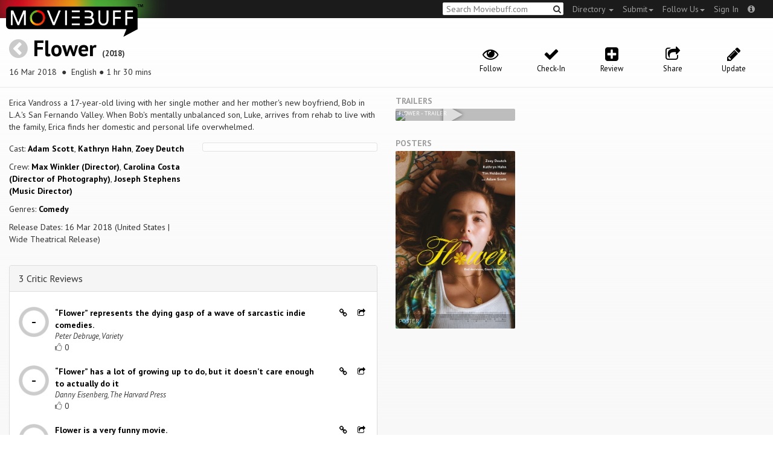

--- FILE ---
content_type: text/html; charset=utf-8
request_url: https://moviebuff.herokuapp.com/flower-2018-english
body_size: 10090
content:
<!DOCTYPE html>
<html prefix="og: http://ogp.me/ns#">
<head>
<script type="text/javascript">var _sf_startpt=(new Date()).getTime()</script>
<meta name="google-site-verification" content="XF0gMK5Ucb8LQIAIjqECD7Z2ZNFStvMVPcR2NtUiVh4" />
<meta name="google-site-verification" content="RL5N_NLXRDvo1_0z43JP3HXSJGqZU_VLhsjrhvWZRaQ" />
<meta name="google-site-verification" content="lNHk7bzN2nQpnoFW3hiyOyVCtLdWyHLpDWYulrIA6r4" />
<meta name="viewport" content="width=device-width, initial-scale=1.0, maximum-scale=1.0, user-scalable=no">
<title>Flower on Moviebuff.com</title>
<meta property="og:title" content="Flower on Moviebuff.com" />
<meta name="twitter:title" content="Flower on Moviebuff.com" />
<meta property="og:site_name" content="Moviebuff.com" />

<meta property="og:description" content="Release Date: 16 Mar 2018. Flower is directed by Max Winkler, and stars Adam Scott, Kathryn Hahn and Zoey Deutch." />
<meta name="twitter:description" content="Release Date: 16 Mar 2018. Flower is directed by Max Winkler, and stars Adam Scott, Kathryn Hahn and Zoey Deutch." />
<meta name="description" content="Release Date: 16 Mar 2018. Flower is directed by Max Winkler, and stars Adam Scott, Kathryn Hahn and Zoey Deutch." />
<link rel="canonical" href="https://www.moviebuff.com/flower-2018-english
"/>
<meta property="og:url" content="https://www.moviebuff.com/flower-2018-english
" />
<meta name="twitter:url" content="https://www.moviebuff.com/flower-2018-english
" />

<meta property="og:image" content="//images.moviebuff.com/1a01a5f1-02e7-4620-906f-966659c4abfe?w=600" />
<meta name="twitter:image" content="//images.moviebuff.com/1a01a5f1-02e7-4620-906f-966659c4abfe?w=600" />

<meta property="og:type" content="website" />

<meta property="og:type" content="video.movie" />
<meta name="twitter:card" content="summary_large_image" />
<meta name="qubevault:url" content="/movies/flower-2018-english/vault" />

<meta charset="utf-8" />
<meta name="google-site-verification" content="J2GbEEU6wAwgnDkCIcOcsiub6JCbyTwIfBxGMFY3DUg" />
<meta name="msvalidate.01" content="410DCBDEEC99002CEA75477BFEAEA751" />
<link href="https://plus.google.com/111661441531662695578" rel="publisher" />
<meta name="csrf-param" content="authenticity_token" />
<meta name="csrf-token" content="CV8BIQcxuJ0PBOk5Amto5UuT7C0uLbA1mJuzF+9GHSB1fjaZ+QZ71By4VA9UNy83vo60uFxU7r5tilV9BfOpig==" />
<link href='//fonts.googleapis.com/css?family=PT+Sans:400,700,400italic,700italic' rel='stylesheet' type='text/css'>
<script src="//ajax.googleapis.com/ajax/libs/jquery/2.1.0/jquery.min.js"></script>
  <script>
    window.DATASETS = {};
    window.DATASETS.CITIES_BY_ID = {"1932":"Agra, Uttar Pradesh","163372":"Bihpuria, Assam","11686":"Halol, Gujarat","1587":"Karur, Tamil Nadu"};
    window.DATASETS.COUNTRIES_BY_ID = {"1":"India"};
    window.DATASETS.LANGUAGES_BY_ID = {"1":"Abkhazian","3":"Aché","6":"Afrikaans","11":"Albanian","13":"American Sign Language","17":"Arabic","18":"Aragonese","21":"Armenian","22":"Assamese","26":"Aymara","336":"Ayoreo","27":"Azerbaijani","341":"Bagheli","331":"Balochi","35":"Basque","322":"Beary","386":"Bemba","39":"Bengali","41":"Bhojpuri","45":"Bodo","46":"Bosnian","309":"Braj Bhasha","47":"Brazilian Sign Language","51":"Bulgarian","52":"Bundeli","54":"Burmese","55":"Cantonese","56":"Catalan","57":"Central Khmer","62":"Chhattisgarhi","63":"Chinese","69":"Croatian","71":"Czech","72":"Danish","73":"Dari","77":"Deccani (Dakhini)","314":"Dhivehi","332":"Dimasa","78":"Dogri","79":"Dutch","81":"Dzongkha","85":"English","87":"Estonian","91":"Filipino","92":"Finnish","93":"Flemish","95":"French","97":"Fulah","99":"Gaelic","100":"Galician","419":"Galo","101":"Garhwali","329":"Garo","102":"Georgian","103":"German","107":"Greek","111":"Gujarati","116":"Haitian","383":"Haoussa","118":"Haryanvi","121":"Hawaiian","122":"Hebrew","124":"Hindi","126":"Hinglish","130":"Hungarian","133":"Icelandic","135":"Indian Sign Language","136":"Indonesian","139":"Irish Gaelic","140":"Italian","304":"Jaintia","141":"Japanese","313":"Jasari","427":"Jaunsari","423":"Jonsari","144":"Kannada","148":"Kashmiri","149":"Kazakh","428":"Khamti","152":"Khasi","153":"Kodava","268":"Kokborok","154":"Konkani","156":"Korean","158":"Kumayani","160":"Kurdish","343":"Kurukh","345":"Kutchi","162":"Kyrgyz","163":"Ladakhi","166":"Lao","167":"Latin","315":"Latin American Spanish","168":"Latvian","170":"Lingala","171":"Lithuanian","319":"Luxembourgish","308":"Macedonian","173":"Magahi","174":"Maithili","175":"Malagasy","176":"Malay","177":"Malayalam","179":"Maltese","182":"Mandarin","184":"Manipuri","185":"Maori","186":"Marathi","425":"Mon","197":"Mongolian","426":"Munda","200":"Nagpuri","203":"Nepali","385":"Newari","205":"Norwegian","348":"Nyishi","206":"Oriya","316":"Pangchenpa","317":"Paniya","209":"Pashtu","211":"Persian","212":"Polish","214":"Portuguese","215":"Punjabi","269":"Pushtu","216":"Rajasthani","220":"Romanian","221":"Russian","330":"Sambalpuri","225":"Sanskrit","226":"Santhali","227":"Serbian","228":"Serbo-Croatian","229":"Sicilian","420":"Sikkimese","230":"Silent","232":"Sindhi","233":"Sinhala","234":"Slovak","235":"Slovenian","236":"Somali","265":"Sourashtra","237":"Spanish","382":"Swahili","238":"Swedish","239":"Swiss German","302":"Tagalog","241":"Tamil","421":"Tarahumara","242":"Telugu","243":"Thai","305":"Tibetan","342":"Tiwa","461":"Tok Pisin","244":"Tulu","245":"Turkish","248":"Ukrainian","250":"Urdu","251":"Uttarakhandi","253":"Uzbek","254":"Vietnamese","257":"Welsh","258":"Wolof","259":"Xhosa","263":"Yoruba"};

    window.LOADERS = {};
    window.LOADERS.CITY = $.Deferred();
    window.LOADERS.LANGUAGE = $.Deferred();
  </script>
<script src="https://assets.moviebuff.com/assets/application-4493db25a38bac70fe91e2102f35be425e644300df2f9cafe2d2eaf5b6f8c3de.js"></script>
<link rel="stylesheet" media="all" href="https://assets.moviebuff.com/assets/application-8f1f3781ebcdef1761e8b6fdc7d90fe5addc02f26d6e9c6971f0a01d31255e03.css" />
</head>
<body>
<div id="fixed-header-padding"></div>
<nav class="navbar navbar-inverse" role="navigation">
  <!-- Brand and toggle get grouped for better mobile display -->
  <div class="navbar-header">
    <button type="button" class="navbar-toggle" data-toggle="collapse" data-target=".navbar-ex1-collapse">
      <span class="sr-only">Toggle navigation</span>
      <span class="icon-bar"></span>
      <span class="icon-bar"></span>
    </button>
    <a class="navbar-brand" href="/"><h1>Moviebuff</h1><img src="https://assets.moviebuff.com/assets/logobeta2-5fd5fe517e3fbe0755edbf87d639c73813d67b2f0b549f20bac1ada74bc6da54.png"/></a>
  </div>

  <!-- Collect the nav links, forms, and other content for toggling -->
  <div class="collapse navbar-collapse navbar-ex1-collapse">
    <ul class="nav navbar-nav navbar-right">

      <li class="dropdown">
        <a class="dropdown-toggle" href="#" data-toggle="dropdown">Directory&nbsp;<b class="caret"></b></a>
        <ul class="dropdown-menu">
          <li><a href="/directory/movies">Movies</a></li>
          <li><a href="/directory/people">People</a></li>
          <li><a href="/directory/companies">Companies</a></li>
          <li><a href="/directory/theatres">Theatres</a></li>
        </ul>
      </li>
      <li class="dropdown">
        <a class="dropdown-toggle" href="#" data-toggle="dropdown">Submit<b class="caret"></b></a>
        <ul class="dropdown-menu">
          <li><a data-login href="/review">New Review</a></li>
          <li><a data-login href="/movies/new">New Movie</a></li>
          <li><a data-login href="/people/new">New Person</a></li>
          <li><a data-login href="/entities/new">New Company</a></li>
        </ul>
      </li>
      <li class="dropdown">
        <a class="dropdown-toggle" href="#" data-toggle="dropdown">Follow Us<b class="caret"></b></a>
        <ul class="dropdown-menu">
          <li><a target="_blank" href="https://www.facebook.com/moviebuffindia"><i class="icon-facebook-sign"></i>&nbsp;Facebook</a></li>
          <li><a target="_blank" href="https://twitter.com/moviebuffindia"><i class="icon-twitter-sign"></i>&nbsp;Twitter</a></li>
          <li><a target="_blank" href="https://plus.google.com/111661441531662695578/posts"><i class="icon-google-plus-sign"></i>&nbsp;Google +</a></li>
        </ul>
      </li>
      <li><a id="nav-signin" data-login-type="moviepass">Sign In</a></li>
      <li class="dropdown">
        <a href="#" class="dropdown-toggle last" data-toggle="dropdown"><i class="icon-info-sign"></i></a>
        <ul class="dropdown-menu">
          <li><a href="/info/about">About</a></li>
          <li><a href="/info/terms">Terms of Use</a></li>
          <li><a href="/info/contact">Contact</a></li>
          <li><div class="inactive notice">&copy; Moviebuff 2026</div></li>
        </ul>
      </li>

    </ul>
    <form id="main-search" class="navbar-right" role="search" method="GET" action="/search">
      <input type="text" id="q" tabindex="1" placeholder="Search Moviebuff.com" name="q" value="">
      <button class="" type="submit"><i class="icon-search"></i></button>
    </form>
    <ul class="nav navbar-nav navbar-right">


    </ul>
  </div><!-- /.navbar-collapse -->
</nav>











<div class="full-container" id="resource" itemscope itemtype="http://schema.org/Movie">
  <div class="row header">
  <div class="col-sm-7">
    <h1><a class="main-back-link" href="javascript:history.back()"><i class="icon-chevron-sign-left"></i></a>&nbsp;<a href="/flower-2018-english">Flower</a>&nbsp;<span class="year">(2018)</span></h1>
    <p class="info"><span id="_datePublished" itemprop="datePublished" content= 16 Mar 2018 >16 Mar 2018 </span> &nbsp;●&nbsp; English&nbsp;●&nbsp;1 hr 30 mins</p>
  </div>
  <meta id="_name" itemprop="name" content="Flower">
  <meta id="_url" itemprop="url" content = "/flower-2018-english">
  <meta id="_duration" itemprop="duration" content = "1 hr 30 mins" >
  <div class="col-sm-5">
    <div class="header-links">
      <a data-component="WatchlistButton" class="watchlist-icon " data-toggleurl="https://moviebuff.herokuapp.com/movies/flower-2018-english/watchlist" data-name="Flower" data-url="flower-2018-english"><i class="icon-eye-open"></i><span class="text">Follow</span></a>
        <a class="checkin-icon" data-component="CheckinIndicator" data-interactions-url="https://moviebuff.herokuapp.com/movies/flower-2018-english/interactions" ><span class="indicator"><i class="icon-ok"></i></span><span class="text">Check-In</span></a>

        <a data-login href="/movies/flower-2018-english/reviews/new"><i class="icon-plus-sign-alt"></i><span class="text">Review</span></a>
      <a href="#share-modal" data-toggle="modal"><i class="icon-share"></i><span class="text">Share</span></a>
<div id="share-modal" class="modal fade" tabindex="-1" role="dialog" aria-labelledby="header" aria-hidden="true">
	<div class="modal-dialog">
		<div class="modal-content">
		  <div class="modal-header">
		    <button type="button" class="close" data-dismiss="modal" aria-hidden="true"><i class='icon-remove'></i></button>
		    <h3 class="modal-title">Share Movie</h3>
		    
		  </div>
		  <div class="modal-body">
		    <div class="row">
<a class="share-link col-xs-3" target="_blank" style="color: #2d4585" href="https://www.facebook.com/dialog/feed?app_id=293779653969818&link=https%3A%2F%2Fmoviebuff.com%2Fflower&redirect_uri=https%3A%2F%2Fmoviebuff.herokuapp.com%2Fflower-2018-english" ><i class="icon-facebook-sign"></i></a>
<a class="share-link col-xs-3" target="_blank" style="color: #139be9" href="https://twitter.com/intent/tweet?text=Check%20out%20Flower%20%282018%29%20on%20%40moviebuffindia%20https%3A%2F%2Fmoviebuff.com%2Fflower"><i class="icon-twitter-sign"></i></a>
<a class="share-link col-xs-3" target="_blank" style="color: #cb3423" target="_blank" href="https://plus.google.com/share?url=https%3A%2F%2Fmoviebuff.com%2Fflower" ><i class="icon-google-plus-sign"></i></a>
<a class="share-link col-xs-3" href="mailto:?body=Check%20out%20Flower%20%282018%29%20on%20moviebuff.com%0Ahttps%3A%2F%2Fmoviebuff.com%2Fflower%0A%0A--%0ASent%20via%20moviebuff.com&subject=" target="_blank"><i class="icon-envelope-alt"></i></a>
</div>

		  </div>
	  </div>
  </div>
</div>



      <a data-login href="/movies/flower-2018-english/edit"><i class="icon-pencil"></i><span class="text">Update</span></a>
      
    </div>
  </div>
</div>

  <div class="interaction-holder">
    <div class="interaction checkin-details" data-component="CheckinInteraction" data-checkin-url="/movies/flower-2018-english/checkin">
  <div class="row heading">
    <div class="col-md-3"><h4 class="heads">Where did you watch this movie?</h4></div>
    <div class="col-md-5"><input type="text" class="theater-search autocomplete form-control" placeholder="Search for a theatre"></input></div>
    <div class="col-md-3 center"><button class="button other">I watched it somewhere else</button></div>
    <div class="col-md-1 center"><a class="button cancel">Cancel</a></div>
  </div>
</div>
    <div data-component="Notifier" class="interaction notifier">
  <div class="close-button"><i class="icon-remove"></i></div>
  <div class="notifications"></div>
</div>
    <div class="interaction sharing" data-component="ShareBar">
  <div class="row">
    <a target="_blank" class="col-xs-3 share-button facebook"><i class="icon-facebook-sign"></i></a>
    <a target="_blank" class="col-xs-3 share-button twitter"><i class="icon-twitter-sign"></i></a>
    <a target="_blank" class="col-xs-3 share-button gplus"><i class="icon-google-plus-sign"></i></a>
    <a target="_blank" class="col-xs-2 share-button email"><i class="icon-envelope-alt"></i></a>
    <a target="_blank" class="col-xs-1 share-button close"><i class="icon-remove"></i></a>
  </div>
</div>

  </div>
  <div class="row">
    <div class="col-md-6">
      <div class="primary">
    <div class="section"  itemprop="description">
      Erica Vandross a 17-year-old living with her single mother and her mother&#39;s new boyfriend, Bob in L.A.&#39;s San Fernando Valley. When Bob&#39;s mentally unbalanced son, Luke, arrives from rehab to live with the family, Erica finds her domestic and personal life overwhelmed.
    </div>
  <div class="row">
    <div class="col-sm-6">
      <div class="section">
        <p itemprop="actor" itemscope itemtype="http://schema.org/Person">Cast: <a itemprop="name" href="/adam-scott">Adam Scott</a>, <a itemprop="name" href="/kathryn-hahn">Kathryn Hahn</a>, <a itemprop="name" href="/zoey-deutch">Zoey Deutch</a></p>
        <p>Crew: <a href="/max-winkler">Max Winkler (Director)</a>, <a href="/carolina-costa">Carolina Costa (Director of Photography)</a>, <a href="/joseph-stephens">Joseph Stephens (Music Director)</a></p>
        <p>Genres: <a itemprop="genre" href="/search?q=Comedy">Comedy</a></p>
          <p>Release Dates: 16 Mar 2018 (United States | Wide Theatrical Release)


      </div>
    </div>

    <div class="col-sm-6">
    
  <div class="ratings">
    <div class="row">

    </div>
  </div>

<div class="clear"></div>

    </div>
  </div>
</div>

      <div class="secondary">
  <div id="extras">
      
<div class="panel panel-default" >
  <div class="panel-heading panel-title accordion-toggle">
    <a data-toggle="collapse" class="" href="#3criticreviews">3 Critic Reviews</a>
  </div>
  <div class="panel-collapse collapse in" id="3criticreviews">
    <div class="panel-body">
<script type="text/javascript">
  var VOTE_URL = "/movies/flower-2018-english/votes";
</script>

<div class="review-listing" itemprop="review" itemscope itemtype="http://schema.org/Review">
    <div class="row"><div class="review col-xs-12" id="crpod" data-key="crpod">
  <div class="pull-left rating">
    <img src='https://assets.moviebuff.com/assets/ratings/--ea44597fe3a69cce709351a096395f2cf307d978b4d5c917f5b25354c368da1e.png' width='50px'/>
  </div>
  <div class="pull-left headline">
    <a onclick="ga('send', 'event', 'review', 'Read Critic Review', {'url': 'http://variety.com/2018/film/reviews/flower-review-1202729366/', 'movie': 'Flower', 'source': 'Variety'});" target="_blank" href="http://variety.com/2018/film/reviews/flower-review-1202729366/" itemprop="reviewBody">
      “Flower” represents the dying gasp of a wave of sarcastic indie comedies.
    </a>
    <span itemprop="author" itemscope itemtype="http://schema.org/Person">
    <div class="author" itemprop="name">Peter Debruge, Variety</div>
    </span>
    <div>
      <a data-login class="vote"><i class="icon-thumbs-up-alt vote-icon" data-url="/movies/56339/critic_reviews/33277/votes" data-key="crpod"></i></a>
      <div class="review-template-placeholder vote-count">0</div>
    </div>
  </div>
  <div class="pull-right actions">
    <a href="https://moviebuff.herokuapp.com/flower-2018-english/reviews/critics/crpod"><i class="icon-link"></i></a>
    <a href="#critic-review-share-modal-crpod" data-toggle="modal"><i class="icon-share"></i></a>
    <div id="critic-review-share-modal-crpod" class="modal fade" tabindex="-1" role="dialog" aria-labelledby="header" aria-hidden="true">
	<div class="modal-dialog">
		<div class="modal-content">
		  <div class="modal-header">
		    <button type="button" class="close" data-dismiss="modal" aria-hidden="true"><i class='icon-remove'></i></button>
		    <h3 class="modal-title">Share Review</h3>
		    
		  </div>
		  <div class="modal-body">
		    <div class="row">
<a class="share-link col-xs-3" target="_blank" style="color: #2d4585" href="https://www.facebook.com/dialog/feed?app_id=293779653969818&link=https%3A%2F%2Fmoviebuff.com%2Fflower-2018-english%2Freviews%2Fcritics%2Fcrpod&redirect_uri=https%3A%2F%2Fmoviebuff.herokuapp.com%2Fflower-2018-english%2Freviews%2Fcritics%2Fcrpod" ><i class="icon-facebook-sign"></i></a>
<a class="share-link col-xs-3" target="_blank" style="color: #139be9" href="https://twitter.com/intent/tweet?text=Check%20out%20this%20movie%20review%20of%20Flower%20%282018%29%20at%20https%3A%2F%2Fmoviebuff.com%2Fflower-2018-english%2Freviews%2Fcritics%2Fcrpod%20via%20%40moviebuffindia"><i class="icon-twitter-sign"></i></a>
<a class="share-link col-xs-3" target="_blank" style="color: #cb3423" target="_blank" href="https://plus.google.com/share?url=https%3A%2F%2Fmoviebuff.com%2Fflower-2018-english%2Freviews%2Fcritics%2Fcrpod" ><i class="icon-google-plus-sign"></i></a>
<a class="share-link col-xs-3" href="mailto:?body=Check%20out%20this%20movie%20review%20of%20Flower%20%282018%29%0Ahttps%3A%2F%2Fmoviebuff.com%2Fflower-2018-english%2Freviews%2Fcritics%2Fcrpod%0A%0AYou%20can%20find%20more%20reviews%20at%20https%3A%2F%2Fmoviebuff.herokuapp.com%2Fmovies%2Fflower-2018-english%2Freviews%2Fcritics%0A--%0ASent%20via%20moviebuff.com&subject=" target="_blank"><i class="icon-envelope-alt"></i></a>
</div>

		  </div>
	  </div>
  </div>
</div>



  </div>
  <div class="clear"></div>
</div>
</div>
    <div class="row"><div class="review col-xs-12" id="crpvq" data-key="crpvq">
  <div class="pull-left rating">
    <img src='https://assets.moviebuff.com/assets/ratings/--ea44597fe3a69cce709351a096395f2cf307d978b4d5c917f5b25354c368da1e.png' width='50px'/>
  </div>
  <div class="pull-left headline">
    <a onclick="ga('send', 'event', 'review', 'Read Critic Review', {'url': 'http://www.harvardpress.com/Features/Feature-Articles/ArtMID/4525/ArticleID/16820/Movie-Review-Flower', 'movie': 'Flower', 'source': 'The Harvard Press'});" target="_blank" href="http://www.harvardpress.com/Features/Feature-Articles/ArtMID/4525/ArticleID/16820/Movie-Review-Flower" itemprop="reviewBody">
      “Flower” has a lot of growing up to do, but it doesn’t care enough to actually do it
    </a>
    <span itemprop="author" itemscope itemtype="http://schema.org/Person">
    <div class="author" itemprop="name">Danny Eisenberg, The Harvard Press</div>
    </span>
    <div>
      <a data-login class="vote"><i class="icon-thumbs-up-alt vote-icon" data-url="/movies/56339/critic_reviews/33542/votes" data-key="crpvq"></i></a>
      <div class="review-template-placeholder vote-count">0</div>
    </div>
  </div>
  <div class="pull-right actions">
    <a href="https://moviebuff.herokuapp.com/flower-2018-english/reviews/critics/crpvq"><i class="icon-link"></i></a>
    <a href="#critic-review-share-modal-crpvq" data-toggle="modal"><i class="icon-share"></i></a>
    <div id="critic-review-share-modal-crpvq" class="modal fade" tabindex="-1" role="dialog" aria-labelledby="header" aria-hidden="true">
	<div class="modal-dialog">
		<div class="modal-content">
		  <div class="modal-header">
		    <button type="button" class="close" data-dismiss="modal" aria-hidden="true"><i class='icon-remove'></i></button>
		    <h3 class="modal-title">Share Review</h3>
		    
		  </div>
		  <div class="modal-body">
		    <div class="row">
<a class="share-link col-xs-3" target="_blank" style="color: #2d4585" href="https://www.facebook.com/dialog/feed?app_id=293779653969818&link=https%3A%2F%2Fmoviebuff.com%2Fflower-2018-english%2Freviews%2Fcritics%2Fcrpvq&redirect_uri=https%3A%2F%2Fmoviebuff.herokuapp.com%2Fflower-2018-english%2Freviews%2Fcritics%2Fcrpvq" ><i class="icon-facebook-sign"></i></a>
<a class="share-link col-xs-3" target="_blank" style="color: #139be9" href="https://twitter.com/intent/tweet?text=Check%20out%20this%20movie%20review%20of%20Flower%20%282018%29%20at%20https%3A%2F%2Fmoviebuff.com%2Fflower-2018-english%2Freviews%2Fcritics%2Fcrpvq%20via%20%40moviebuffindia"><i class="icon-twitter-sign"></i></a>
<a class="share-link col-xs-3" target="_blank" style="color: #cb3423" target="_blank" href="https://plus.google.com/share?url=https%3A%2F%2Fmoviebuff.com%2Fflower-2018-english%2Freviews%2Fcritics%2Fcrpvq" ><i class="icon-google-plus-sign"></i></a>
<a class="share-link col-xs-3" href="mailto:?body=Check%20out%20this%20movie%20review%20of%20Flower%20%282018%29%0Ahttps%3A%2F%2Fmoviebuff.com%2Fflower-2018-english%2Freviews%2Fcritics%2Fcrpvq%0A%0AYou%20can%20find%20more%20reviews%20at%20https%3A%2F%2Fmoviebuff.herokuapp.com%2Fmovies%2Fflower-2018-english%2Freviews%2Fcritics%0A--%0ASent%20via%20moviebuff.com&subject=" target="_blank"><i class="icon-envelope-alt"></i></a>
</div>

		  </div>
	  </div>
  </div>
</div>



  </div>
  <div class="clear"></div>
</div>
</div>
    <div class="row"><div class="review col-xs-12" id="crpoz" data-key="crpoz">
  <div class="pull-left rating">
    <img src='https://assets.moviebuff.com/assets/ratings/--ea44597fe3a69cce709351a096395f2cf307d978b4d5c917f5b25354c368da1e.png' width='50px'/>
  </div>
  <div class="pull-left headline">
    <a onclick="ga('send', 'event', 'review', 'Read Critic Review', {'url': 'https://filmschoolrejects.com/flower-review/', 'movie': 'Flower', 'source': 'Film School Rejects'});" target="_blank" href="https://filmschoolrejects.com/flower-review/" itemprop="reviewBody">
      Flower is a very funny movie.
    </a>
    <span itemprop="author" itemscope itemtype="http://schema.org/Person">
    <div class="author" itemprop="name">Rob Hunter, Film School Rejects</div>
    </span>
    <div>
      <a data-login class="vote"><i class="icon-thumbs-up-alt vote-icon" data-url="/movies/56339/critic_reviews/33299/votes" data-key="crpoz"></i></a>
      <div class="review-template-placeholder vote-count">0</div>
    </div>
  </div>
  <div class="pull-right actions">
    <a href="https://moviebuff.herokuapp.com/flower-2018-english/reviews/critics/crpoz"><i class="icon-link"></i></a>
    <a href="#critic-review-share-modal-crpoz" data-toggle="modal"><i class="icon-share"></i></a>
    <div id="critic-review-share-modal-crpoz" class="modal fade" tabindex="-1" role="dialog" aria-labelledby="header" aria-hidden="true">
	<div class="modal-dialog">
		<div class="modal-content">
		  <div class="modal-header">
		    <button type="button" class="close" data-dismiss="modal" aria-hidden="true"><i class='icon-remove'></i></button>
		    <h3 class="modal-title">Share Review</h3>
		    
		  </div>
		  <div class="modal-body">
		    <div class="row">
<a class="share-link col-xs-3" target="_blank" style="color: #2d4585" href="https://www.facebook.com/dialog/feed?app_id=293779653969818&link=https%3A%2F%2Fmoviebuff.com%2Fflower-2018-english%2Freviews%2Fcritics%2Fcrpoz&redirect_uri=https%3A%2F%2Fmoviebuff.herokuapp.com%2Fflower-2018-english%2Freviews%2Fcritics%2Fcrpoz" ><i class="icon-facebook-sign"></i></a>
<a class="share-link col-xs-3" target="_blank" style="color: #139be9" href="https://twitter.com/intent/tweet?text=Check%20out%20this%20movie%20review%20of%20Flower%20%282018%29%20at%20https%3A%2F%2Fmoviebuff.com%2Fflower-2018-english%2Freviews%2Fcritics%2Fcrpoz%20via%20%40moviebuffindia"><i class="icon-twitter-sign"></i></a>
<a class="share-link col-xs-3" target="_blank" style="color: #cb3423" target="_blank" href="https://plus.google.com/share?url=https%3A%2F%2Fmoviebuff.com%2Fflower-2018-english%2Freviews%2Fcritics%2Fcrpoz" ><i class="icon-google-plus-sign"></i></a>
<a class="share-link col-xs-3" href="mailto:?body=Check%20out%20this%20movie%20review%20of%20Flower%20%282018%29%0Ahttps%3A%2F%2Fmoviebuff.com%2Fflower-2018-english%2Freviews%2Fcritics%2Fcrpoz%0A%0AYou%20can%20find%20more%20reviews%20at%20https%3A%2F%2Fmoviebuff.herokuapp.com%2Fmovies%2Fflower-2018-english%2Freviews%2Fcritics%0A--%0ASent%20via%20moviebuff.com&subject=" target="_blank"><i class="icon-envelope-alt"></i></a>
</div>

		  </div>
	  </div>
  </div>
</div>



  </div>
  <div class="clear"></div>
</div>
</div>
</div>
<script type="text/template" id="review-template">
  {{count}}
</script></div>
  </div>
</div>


      
<div class="panel panel-default" >
  <div class="panel-heading panel-title accordion-toggle">
    <a data-toggle="collapse" class="" href="#0userreviews">0 User Reviews</a>
  </div>
  <div class="panel-collapse collapse in" id="0userreviews">
    <div class="panel-body">
<script type="text/javascript">
  var VOTE_URL = "/movies/flower-2018-english/votes";
</script>

<div class="review-listing">
    <em>No reviews available. <a href="/movies/flower-2018-english/reviews/new" data-login>Click <strong>here</strong> to add a review.</a></em>
</div>
<script type="text/template" id="review-template">
  {{count}}
</script></div>
  </div>
</div>



      
<div class="panel panel-default" >
  <div class="panel-heading panel-title accordion-toggle">
    <a data-toggle="collapse" class="" href="#cast">Cast</a>
  </div>
  <div class="panel-collapse collapse in" id="cast">
    <div class="panel-body"><div class="row">
  <div class="col-xs-6 col-sm-4 credit">
    <div class="row">
      <div class="col-xs-4 avatar">
        <a href="/adam-scott"><img src="//images.moviebuff.com/ec7d0325-dd2f-4d4b-84dd-411164f44dfd?w=100"></a>
      </div>
      <div class="col-xs-8 info">
        <div class="name"><a href="/adam-scott">Adam Scott</a></div>
        <div class="role">as Will</div>
      </div>
    </div>
  </div>
  <div class="col-xs-6 col-sm-4 credit">
    <div class="row">
      <div class="col-xs-4 avatar">
        <a href="/kathryn-hahn"><img src="//images.moviebuff.com/091f6d7a-7dd5-41c0-86c3-7c8b8afcab8e?w=100"></a>
      </div>
      <div class="col-xs-8 info">
        <div class="name"><a href="/kathryn-hahn">Kathryn Hahn</a></div>
        <div class="role">as Laurie</div>
      </div>
    </div>
  </div>
  <div class="col-xs-6 col-sm-4 credit">
    <div class="row">
      <div class="col-xs-4 avatar">
        <a href="/zoey-deutch"><img src="//images.moviebuff.com/4d97b54d-6ca6-4cc0-a671-65773de26b55?w=100"></a>
      </div>
      <div class="col-xs-8 info">
        <div class="name"><a href="/zoey-deutch">Zoey Deutch</a></div>
        <div class="role">as Erica</div>
      </div>
    </div>
  </div>
  <div class="col-xs-6 col-sm-4 credit">
    <div class="row">
      <div class="col-xs-4 avatar">
        <a href="/alison-white"><img src="https://assets.moviebuff.com/assets/blanks/noperson-2d143a9ac2dede671fb6fe646400f9f11216950e7af7fd3dc92cb0e6e96c1289.png"></a>
      </div>
      <div class="col-xs-8 info">
        <div class="name"><a href="/alison-white">Alison White</a></div>
        <div class="role">as Claudine&#39;s Mom</div>
      </div>
    </div>
  </div>
  <div class="col-xs-6 col-sm-4 credit">
    <div class="row">
      <div class="col-xs-4 avatar">
        <a href="/dalton-rich"><img src="https://assets.moviebuff.com/assets/blanks/noperson-2d143a9ac2dede671fb6fe646400f9f11216950e7af7fd3dc92cb0e6e96c1289.png"></a>
      </div>
      <div class="col-xs-8 info">
        <div class="name"><a href="/dalton-rich">Dalton Rich</a></div>
        <div class="role">as Rowdy Teen</div>
      </div>
    </div>
  </div>
  <div class="col-xs-6 col-sm-4 credit">
    <div class="row">
      <div class="col-xs-4 avatar">
        <a href="/dylan-gelula"><img src="//images.moviebuff.com/370101cb-25b3-4c0d-a20c-ab2aca7aa4d0?w=100"></a>
      </div>
      <div class="col-xs-8 info">
        <div class="name"><a href="/dylan-gelula">Dylan Gelula</a></div>
        <div class="role">as Kala</div>
      </div>
    </div>
  </div>
  <div class="col-xs-6 col-sm-4 credit">
    <div class="row">
      <div class="col-xs-4 avatar">
        <a href="/eric-edelstein"><img src="https://assets.moviebuff.com/assets/blanks/noperson-2d143a9ac2dede671fb6fe646400f9f11216950e7af7fd3dc92cb0e6e96c1289.png"></a>
      </div>
      <div class="col-xs-8 info">
        <div class="name"><a href="/eric-edelstein">Eric Edelstein</a></div>
        <div class="role">as Dale</div>
      </div>
    </div>
  </div>
  <div class="col-xs-6 col-sm-4 credit">
    <div class="row">
      <div class="col-xs-4 avatar">
        <a href="/joel-hebner"><img src="https://assets.moviebuff.com/assets/blanks/noperson-2d143a9ac2dede671fb6fe646400f9f11216950e7af7fd3dc92cb0e6e96c1289.png"></a>
      </div>
      <div class="col-xs-8 info">
        <div class="name"><a href="/joel-hebner">Joel Hebner</a></div>
        <div class="role">as Officer Clark</div>
      </div>
    </div>
  </div>
  <div class="col-xs-6 col-sm-4 credit">
    <div class="row">
      <div class="col-xs-4 avatar">
        <a href="/joey-morgan"><img src="https://assets.moviebuff.com/assets/blanks/noperson-2d143a9ac2dede671fb6fe646400f9f11216950e7af7fd3dc92cb0e6e96c1289.png"></a>
      </div>
      <div class="col-xs-8 info">
        <div class="name"><a href="/joey-morgan">Joey Morgan</a></div>
        <div class="role">as Luke</div>
      </div>
    </div>
  </div>
  <div class="col-xs-6 col-sm-4 credit">
    <div class="row">
      <div class="col-xs-4 avatar">
        <a href="/john-brooks-jr"><img src="https://assets.moviebuff.com/assets/blanks/noperson-2d143a9ac2dede671fb6fe646400f9f11216950e7af7fd3dc92cb0e6e96c1289.png"></a>
      </div>
      <div class="col-xs-8 info">
        <div class="name"><a href="/john-brooks-jr">John Brooks Jr</a></div>
        <div class="role">as Cop</div>
      </div>
    </div>
  </div>
  <div class="col-xs-6 col-sm-4 credit">
    <div class="row">
      <div class="col-xs-4 avatar">
        <a href="/jordan-campbell"><img src="https://assets.moviebuff.com/assets/blanks/noperson-2d143a9ac2dede671fb6fe646400f9f11216950e7af7fd3dc92cb0e6e96c1289.png"></a>
      </div>
      <div class="col-xs-8 info">
        <div class="name"><a href="/jordan-campbell">Jordan Campbell</a></div>
        <div class="role">as Officer Lerma</div>
      </div>
    </div>
  </div>
  <div class="col-xs-6 col-sm-4 credit">
    <div class="row">
      <div class="col-xs-4 avatar">
        <a href="/maya-eshet"><img src="https://assets.moviebuff.com/assets/blanks/noperson-2d143a9ac2dede671fb6fe646400f9f11216950e7af7fd3dc92cb0e6e96c1289.png"></a>
      </div>
      <div class="col-xs-8 info">
        <div class="name"><a href="/maya-eshet">Maya Eshet</a></div>
        <div class="role">as Claudine</div>
      </div>
    </div>
  </div>
  <div class="col-xs-6 col-sm-4 credit">
    <div class="row">
      <div class="col-xs-4 avatar">
        <a href="/romy-byrne"><img src="https://assets.moviebuff.com/assets/blanks/noperson-2d143a9ac2dede671fb6fe646400f9f11216950e7af7fd3dc92cb0e6e96c1289.png"></a>
      </div>
      <div class="col-xs-8 info">
        <div class="name"><a href="/romy-byrne">Romy Byrne</a></div>
        <div class="role">as Alli Whitman</div>
      </div>
    </div>
  </div>
  <div class="col-xs-6 col-sm-4 credit">
    <div class="row">
      <div class="col-xs-4 avatar">
        <a href="/tim-heidecker"><img src="//images.moviebuff.com/664d5938-5f1e-4ce1-b8fb-dc1bc9224537?w=100"></a>
      </div>
      <div class="col-xs-8 info">
        <div class="name"><a href="/tim-heidecker">Tim Heidecker</a></div>
        <div class="role">as Bob</div>
      </div>
    </div>
  </div>
</div>
</div>
  </div>
</div>


      
<div class="panel panel-default" >
  <div class="panel-heading panel-title accordion-toggle">
    <a data-toggle="collapse" class="" href="#crew">Crew</a>
  </div>
  <div class="panel-collapse collapse in" id="crew">
    <div class="panel-body">  <div class="department">
    <h4 class="heading">Direction</h4>
     <div class="row crew-group">
  <div class="col-xs-4 role">Director</div>
  <div class="col-xs-8 name">
    <div><a href="/max-winkler">Max Winkler</a> </div>
  </div>
</div>
<div class="row crew-group">
  <div class="col-xs-4 role">First Assistant Director</div>
  <div class="col-xs-8 name">
    <div><a href="/bryan-goeres">Bryan Goeres</a> </div>
  </div>
</div>
<div class="row crew-group">
  <div class="col-xs-4 role">Second Assistant Director</div>
  <div class="col-xs-8 name">
    <div><a href="/mike-tsucalas">Mike Tsucalas</a> </div>
  </div>
</div>

  </div>
  <div class="department">
    <h4 class="heading">Production</h4>
     <div class="row crew-group">
  <div class="col-xs-4 role">Producer</div>
  <div class="col-xs-8 name">
    <div><a href="/brandon-james">Brandon James</a> </div>
    <div><a href="/eric-b-fleischman">Eric B Fleischman</a> </div>
    <div><a href="/matt-spicer">Matt Spicer</a> </div>
    <div><a href="/sean-tabibian">Sean Tabibian</a> </div>
  </div>
</div>
<div class="row crew-group">
  <div class="col-xs-4 role">Co-Producer</div>
  <div class="col-xs-8 name">
    <div><a href="/alex-mcaulay">Alex Mcaulay</a> </div>
  </div>
</div>
<div class="row crew-group">
  <div class="col-xs-4 role">Production Company</div>
  <div class="col-xs-8 name">
    <div><a href="/diablo-entertainment">Diablo Entertainment</a> </div>
    <div><a href="/metalwork-pictures">Metalwork Pictures</a> </div>
    <div><a href="/rough-house-pictures">Rough House Pictures</a> </div>
  </div>
</div>
<div class="row crew-group">
  <div class="col-xs-4 role">Executive Producer</div>
  <div class="col-xs-8 name">
    <div><a href="/andrew-levitas">Andrew Levitas</a> </div>
    <div><a href="/danny-mcbride">Danny McBride</a> </div>
    <div><a href="/david-gordon-green">David Gordon Green</a> </div>
    <div><a href="/dustin-duke-dlouhy">Dustin Duke Dlouhy</a> </div>
    <div><a href="/jody-hill">Jody Hill</a> </div>
    <div><a href="/justin-farajzadeh">Justin Farajzadeh</a> </div>
    <div><a href="/shaul-dina">Shaul Dina</a> </div>
  </div>
</div>
<div class="row crew-group">
  <div class="col-xs-4 role">Line Producer</div>
  <div class="col-xs-8 name">
    <div><a href="/maritte-lee-go">Maritte Lee Go</a> </div>
  </div>
</div>

  </div>
  <div class="department">
    <h4 class="heading">Distribution</h4>
     <div class="row crew-group">
  <div class="col-xs-4 role">Distributor</div>
  <div class="col-xs-8 name">
    <div><a href="/the-orchard">The Orchard</a> (United States)</div>
  </div>
</div>

  </div>
  <div class="department">
    <h4 class="heading">Writers</h4>
     <div class="row crew-group">
  <div class="col-xs-4 role">Screenplay Writer</div>
  <div class="col-xs-8 name">
    <div><a href="/alex-mcaulay">Alex Mcaulay</a> </div>
    <div><a href="/matt-spicer">Matt Spicer</a> </div>
    <div><a href="/max-winkler">Max Winkler</a> </div>
  </div>
</div>

  </div>
  <div class="department">
    <h4 class="heading">Camera and Electrical</h4>
     <div class="row crew-group">
  <div class="col-xs-4 role">Director of Photography</div>
  <div class="col-xs-8 name">
    <div><a href="/carolina-costa">Carolina Costa</a> </div>
  </div>
</div>
<div class="row crew-group">
  <div class="col-xs-4 role">Grip</div>
  <div class="col-xs-8 name">
    <div><a href="/blake-danchik">Blake Danchik</a> </div>
  </div>
</div>
<div class="row crew-group">
  <div class="col-xs-4 role">Gaffer</div>
  <div class="col-xs-8 name">
    <div><a href="/edward-salerno-jr">Edward Salerno Jr</a> </div>
  </div>
</div>

  </div>
  <div class="department">
    <h4 class="heading">Music</h4>
     <div class="row crew-group">
  <div class="col-xs-4 role">Music Director</div>
  <div class="col-xs-8 name">
    <div><a href="/joseph-stephens">Joseph Stephens</a> </div>
  </div>
</div>
<div class="row crew-group">
  <div class="col-xs-4 role">Composer</div>
  <div class="col-xs-8 name">
    <div><a href="/joseph-stephens">Joseph Stephens</a> </div>
  </div>
</div>
<div class="row crew-group">
  <div class="col-xs-4 role">Music Editor</div>
  <div class="col-xs-8 name">
    <div><a href="/sly-west">Sly West</a> </div>
  </div>
</div>

  </div>
  <div class="department">
    <h4 class="heading">Art</h4>
     <div class="row crew-group">
  <div class="col-xs-4 role">Production Designer</div>
  <div class="col-xs-8 name">
    <div><a href="/tricia-robertson">Tricia Robertson</a> </div>
  </div>
</div>
<div class="row crew-group">
  <div class="col-xs-4 role">Set Decorator</div>
  <div class="col-xs-8 name">
    <div><a href="/ellie-del-campo">Ellie del Campo</a> </div>
  </div>
</div>
<div class="row crew-group">
  <div class="col-xs-4 role">Prop Master</div>
  <div class="col-xs-8 name">
    <div><a href="/samantha-corona">Samantha Corona</a> </div>
  </div>
</div>

  </div>
  <div class="department">
    <h4 class="heading">Casting</h4>
     <div class="row crew-group">
  <div class="col-xs-4 role">Casting Director</div>
  <div class="col-xs-8 name">
    <div><a href="/rich-delia">Rich Delia</a> </div>
  </div>
</div>

  </div>
  <div class="department">
    <h4 class="heading">Costume and Wardrobe</h4>
     <div class="row crew-group">
  <div class="col-xs-4 role">Costume Designer</div>
  <div class="col-xs-8 name">
    <div><a href="/michelle-thompson">Michelle Thompson</a> </div>
  </div>
</div>

  </div>
  <div class="department">
    <h4 class="heading">Editorial</h4>
     <div class="row crew-group">
  <div class="col-xs-4 role">Editor</div>
  <div class="col-xs-8 name">
    <div><a href="/jeff-seibenick">Jeff Seibenick</a> </div>
    <div><a href="/sarah-beth-shapiro">Sarah Beth Shapiro</a> </div>
  </div>
</div>
<div class="row crew-group">
  <div class="col-xs-4 role">First Assistant Editor</div>
  <div class="col-xs-8 name">
    <div><a href="/romeo-rubio">Romeo Rubio</a> </div>
  </div>
</div>
<div class="row crew-group">
  <div class="col-xs-4 role">Assistant Editor</div>
  <div class="col-xs-8 name">
    <div><a href="/michael-lucas">Michael Lucas</a> </div>
  </div>
</div>

  </div>
  <div class="department">
    <h4 class="heading">Visual Effects</h4>
     <div class="row crew-group">
  <div class="col-xs-4 role">Visual Effects Artist</div>
  <div class="col-xs-8 name">
    <div><a href="/eric-m-levy">Eric M Levy</a> </div>
    <div><a href="/juan-cardarelli">Juan Cardarelli</a> </div>
  </div>
</div>

  </div>
</div>
  </div>
</div>


      
<div class="panel panel-default" >
  <div class="panel-heading panel-title accordion-toggle">
    <a data-toggle="collapse" class="" href="#technicaldetails">Technical Details</a>
  </div>
  <div class="panel-collapse collapse in" id="technicaldetails">
    <div class="panel-body">  <div class="row secondary-info">
  <div class="col-sm-4">Film Type:</div>
  <div class="col-sm-8">Feature </div>
</div>
<div class="row secondary-info">
  <div class="col-sm-4">Language:</div>
  <div class="col-sm-8">English</div>
</div>
<div class="row secondary-info">
  <div class="col-sm-4">Colour Info:</div>
  <div class="col-sm-8">Color</div>
</div>
<div class="row secondary-info">
  <div class="col-sm-4">Frame Rate:</div>
  <div class="col-sm-8">24 fps</div>
</div>
<div class="row secondary-info">
  <div class="col-sm-4">Aspect Ratio:</div>
  <div class="col-sm-8">2.35:1</div>
</div>
<div class="row secondary-info">
  <div class="col-sm-4">Stereoscopy:</div>
  <div class="col-sm-8">No</div>
</div>

</div>
  </div>
</div>





  </div>
</div>

    </div>
    <div class="col-md-6">
        <h5 class="gallery-title">Trailers</h5>
  <div class="gallery" data-component="Gallery" data-preferred-column-width="200" data-item-selector="a">
    
  <a id="trailer-1e6d0" target="_blank" href="https://www.youtube.com/watch?v=qmYcbgJBv7s" data-gallery-type="youtube:video" data-gallery-id="qmYcbgJBv7s" data-key="YoutubeVideo:77371">
    <img data-title="Flower - Trailer" src="https://img.youtube.com/vi/qmYcbgJBv7s/hqdefault.jpg"/>
    <span class="caption">Flower - Trailer</span>
    <i class="icon-play play"></i>
  </a>

  </div>

  <h5 class="gallery-title">Posters</h5>
  <div class="gallery" data-component="Gallery" data-preferred-column-width="200" data-item-selector="a">
    <a id="image-8d435" target="_blank" href="//images.moviebuff.com/1a01a5f1-02e7-4620-906f-966659c4abfe?w=1000" data-gallery-type="image" data-gallery-id="//images.moviebuff.com/1a01a5f1-02e7-4620-906f-966659c4abfe" data-key="Image2:201450">
  <img src="//images.moviebuff.com/1a01a5f1-02e7-4620-906f-966659c4abfe?w=500" data-title="Poster" />
  <span class="caption">Poster</span>
</a>

  </div>






<div data-component="GalleryStage">
  <div class="stage"></div>
</div>

    </div>
    <div id="uuid-modal" class="modal fade" tabindex="-1" role="dialog" aria-labelledby="header" aria-hidden="true">
	<div class="modal-dialog">
		<div class="modal-content">
		  <div class="modal-header">
		    <button type="button" class="close" data-dismiss="modal" aria-hidden="true"><i class='icon-remove'></i></button>
		    <h3 class="modal-title">Flower <span style='font-size:14px;'>2018</span></h3>
		    <h4><p class='info'>16 Mar 2018&nbsp;●&nbsp;English&nbsp;●&nbsp;1 hr 30 mins</p></h4>
		  </div>
		  <div class="modal-body">
		    <p id='hello-text'>
  <code>bb124d2e-47f9-462d-aac8-eddf14ee6143</code>
  <i style='cursor:pointer;float:right;' onclick="copy('bb124d2e-47f9-462d-aac8-eddf14ee6143')" class='icon-copy'></i>
  <span class='copied-text-message' style='display:none;float:right;margin-right:3px;'>Copied</span>
</p>
<input class='copy-placeholder' tabindex='-1' aria-hidden='true' style='position:absolute;left:-9999px;'>

<script>
  function copy (uuid) {
    el = document.querySelector('.copy-placeholder')
    el.value = uuid
    el.select()
    document.execCommand('copy')

    $('.copied-text-message').show()

    setTimeout(() => $('.copied-text-message').hide(), 2000)
  }
</script>
		  </div>
	  </div>
  </div>
</div>



  </div>
</div>

<script type="text/javascript">
    var USER_RATING_PATH = "https://moviebuff.herokuapp.com/movies/flower-2018-english/update_user_rating";
    var VOTE_URL = "/movies/flower-2018-english/votes"
</script>


<div id="messagebox"></div>
<div id="sign-in" class="modal fade" tabindex="-1" role="dialog" aria-labelledby="header" aria-hidden="true">
	<div class="modal-dialog">
		<div class="modal-content">
		  <div class="modal-header">
		    <button type="button" class="close" data-dismiss="modal" aria-hidden="true"><i class='icon-remove'></i></button>
		    <h3 class="modal-title">WELCOME TO MOVIEBUFF</h3>
		    <h4>Your ticket to the movies!</h4>
		  </div>
		  <div class="modal-body">
		    <div class="about">
  Sign up and get access to some cool features. Create watchlists, check in at movies, rate them or even write whole reviews! You can also share literally everything on Moviebuff with your friends, enemies, frenemies, family, babysitter or pets. Is that enough incentive for you?
</div>
<hr/>
<div class="options-heading"><span>Sign in with</span></div>
<div class="sign-in-options row">
  <a onclick="ga('send', 'event', 'login', 'Moviepass Sign-in opted');" class="col-xs-12" data-login-type="moviepass" style="color: #cb3423">
    <img class="col-xs-4 col-xs-offset-4" src="https://assets.moviebuff.com/assets/moviepass_logo-ecae0c7b7cc91dc9d498f8dea26ed5a682baa590650dc239f1186d4d6809d9e8.png" alt="Moviepass logo" />
  </a>
</div>

		  </div>
	  </div>
  </div>
</div>



<script type='text/javascript'>
  var _merchantSettings=_merchantSettings || [];_merchantSettings.push(['AT', '11lbRF']);
</script>
<script type="text/javascript" src="//autolinkmaker.itunes.apple.com/js/itunes_autolinkmaker.js" async></script>

<script type="text/javascript">
  var _gauges = _gauges || [];
</script>
<script type="text/javascript" src="//secure.gaug.es/track.js" async id="gauges-tracker" data-site-id="5194dc37613f5d6c200000a2"></script>


<script type="text/javascript">
if(!(navigator.doNotTrack == "1" || window.doNotTrack == "1")) {
 
  (function(i,s,o,g,r,a,m){i['GoogleAnalyticsObject']=r;i[r]=i[r]||function(){
  (i[r].q=i[r].q||[]).push(arguments)},i[r].l=1*new Date();
  })(window,document,'script','//www.google-analytics.com/analytics.js','ga');
  ga('create', 'UA-41326342-1', 'moviebuff.com');
  ga('send', 'pageview');
  ga('require', 'displayfeatures');
  ga('require', 'linkid', 'linkid.js');
  ga('set', 'anonymizeIp', true);

}
else{
	var ga = () => {return;}  
}
</script>
<script type="text/javascript" src="//www.google-analytics.com/analytics.js" async></script>

<script>
ga('set', 'contentGroup1', 'Movies');
</script>

</body>
</html>
